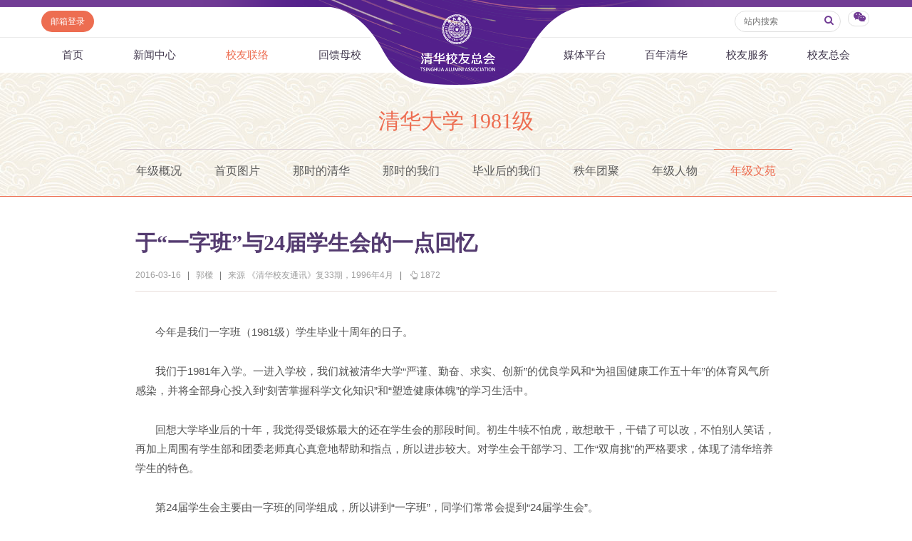

--- FILE ---
content_type: text/html
request_url: https://www.tsinghua.org.cn/info/1561/21746.htm
body_size: 10978
content:
 








<html>
    <head><meta name="renderer" content="webkit"> 
        
<title>于“一字班”与24届学生会的一点回忆-清华校友总会</title><META Name="keywords" Content="清华校友总会,清华校友网,年级文苑,于“一字班”与24届学生会的一点回忆" />
<META Name="description" Content="今年是我们一字班（1981级）学生毕业十周年的日子。我们于1981年入学。一进入学校，我们就被清华大学“严谨、勤奋、求实、创新”的优良学风和“为祖国健...." />


<meta http-equiv="X-UA-Compatible" content="IE=Edge,chrome=1" />
<meta name="renderer" content="webkit" />
<meta http-equiv="pragma" content="public">
<meta http-equiv="cache-control" content="public,max-age=120">
<meta http-equiv="expires" content="120">
<link href="../../dfiles/18365/publish/alumni/index0/css/reset.css" rel="stylesheet" type="text/css">
<link href="../../dfiles/18365/publish/alumni/index0/font/css/fonts.css" rel="stylesheet" type="text/css">
<link href="../../dfiles/18365/publish/alumni/index0/css/index.css" rel="stylesheet" type="text/css">
<link href="../../dfiles/18365/publish/alumni/index0/css/selectric.css" rel="stylesheet" type="text/css">
<script src="../../dfiles/18365/publish/alumni/index0/js/jquerya.js" type="text/javascript"></script>
<script src="../../dfiles/18365/publish/alumni/index0/js/jquery-migrate.min.js" type="text/javascript"></script>

<script src="../../dfiles/18365/publish/alumni/index0/js/placeholder.js" type="text/javascript"></script>
<script src="../../dfiles/18365/publish/alumni/index0/js/jquery.selectric.min.js" type="text/javascript"></script>
<!--[if lt IE 9]>
<script src="../../dfiles/18365/publish/alumni/index0/js/html5.js" type="text/javascript"></script>
<![endif]-->
<!--[if lt IE 8]>
    <link rel="stylesheet" href="../../dfiles/18365/publish/alumni/index0/font/css/font-ie7.css">
<![endif]-->
<!--responsive start-->
<script src="../../dfiles/18365/js/html5.js"></script>

<script type="text/javascript">
                      
    function changeSmenu() {
        if($("#flag_nav").val()=="0") {
            $(".nav-menu .nav-menu-left").css("display","block");
            $("#flag_nav").val("1");
        }else {
            $(".nav-menu .nav-menu-left").css("display","none");
            $("#flag_nav").val("0");
        }
    }

   
    function showNext(obj) {
        $(obj).parent().hide();
        $(obj).parent().next().show();
    }

    function showPrev(obj) {
        $(obj).parent().hide();
        $(obj).parent().prev().show();
    }

    function showFirst(obj) {
        $(obj).parent().hide();
        $(".jz:first").show();
    }

    function showLast(obj) {
        $(obj).parent().hide();
        $(".jz:last").show();
    }
</script>
<!--responsive end-->
        <script type="text/javascript">
            $(document).ready(function(){
               
                var li_width_total = 0;
                $(".li_width").each(function() {
                    li_width_total += parseFloat($(this).css("width").replace("px",""));
                });
                $(".ul_width").css("width",li_width_total+"px"); 
            });
        </script>
        <!-- <style type="text/css">
        header .xwzx ul{
                width: 680px;
                margin: 0 auto;
        }
    </style> -->
    <!--Announced by Visual SiteBuilder 9-->
<link rel="stylesheet" type="text/css" href="../../_sitegray/_sitegray.css" />
<script language="javascript" src="../../_sitegray/_sitegray.js"></script>
<!-- CustomerNO:77656262657232307e78475c5356574200000003435c -->
<link rel="stylesheet" type="text/css" href="../../content2.vsb.css" />
<script type="text/javascript" src="/system/resource/js/vsbscreen.min.js" id="_vsbscreen" devices="pc|pad"></script>
<script type="text/javascript" src="/system/resource/js/counter.js"></script>
<script type="text/javascript">_jsq_(1561,'/content2.jsp',21746,1665619818)</script>
</head>
    <body>
        <header> 
                <div class="headlogo">
        <div class="logo">
            
<!-- 网站logo图片地址请在本组件"内容配置-网站logo"处填写 -->
<a href="../../index.htm" title="清华校友网"><img src="../../dfiles/18365/publish/alumni/index0/images/logo.png"></a>
        </div>
    </div>
    <div class="menu clearfix" id="header_top">
        <div class="left">
            <script language="javascript" src="/system/resource/js/dynclicks.js"></script><script language="javascript" src="/system/resource/js/openlink.js"></script><a class="zc left" href="http://mail.tsinghua.org.cn" title="" onclick="_addDynClicks(&#34;wburl&#34;, 1665619818, 67205)" style="font-size:12px">邮箱登录</a>

        </div>
        <div class="right">
            <script type="text/javascript">
    function _nl_ys_check(){
        
        var keyword = document.getElementById('showkeycode272251').value;
        if(keyword==null||keyword==""){
            alert("请输入你要检索的内容！");
            return false;
        }
        if(window.toFF==1)
        {
            document.getElementById("lucenenewssearchkey272251").value = Simplized(keyword );
        }else
        {
            document.getElementById("lucenenewssearchkey272251").value = keyword;            
        }
        var  base64 = new Base64();
        document.getElementById("lucenenewssearchkey272251").value = base64.encode(document.getElementById("lucenenewssearchkey272251").value);
        new VsbFormFunc().disableAutoEnable(document.getElementById("showkeycode272251"));
        return true;
    } 
</script>
<form action="../../search.jsp?wbtreeid=1561" method="post" id="au2a" name="au2a" onsubmit="return _nl_ys_check()" style="display: inline">
 <input type="hidden" id="lucenenewssearchkey272251" name="lucenenewssearchkey" value=""><input type="hidden" id="_lucenesearchtype272251" name="_lucenesearchtype" value="1"><input type="hidden" id="searchScope272251" name="searchScope" value="0">
<div class="yhm yhm2 left">
<input name="showkeycode" id="showkeycode272251" class="qwjs" type="text" value="" placeholder="站内搜索" onkeypress="if (event.keyCode == 13) toSearch(4000566);" style="height:30px;width:149px;font-size:12px;font-family:\5FAE\8F6F\96C5\9ED1;font-weight: normal;"> 
<button type="submit" class="icon" style="border: none; background: none;  position: absolute;    right: 1px;    top: 5px;    font-size: 14px;">
<a>
<i class="icon-search" style="margin-top:4px;color: #723d95"></i>
</a>
</button>
</div>
</form><script language="javascript" src="/system/resource/js/base64.js"></script><script language="javascript" src="/system/resource/js/formfunc.js"></script>

            <div class="left icon wx" href="javascript:void(0);"><i class="icon-wechat" style="margin-top:5px;"></i>
                                                

<ul><i><em></em></i>
                        <li>
                            <img src="../../dfiles/18365/publish/alumni/index0/images/index-7.jpg" title="清华校友总会服务号" onclick="_addDynClicks(&#34;wbimage&#34;, 1665619818, 57241)"><span>清华校友总会服务号</span>
                        </li>
                        <li>
                            <img src="../../dfiles/18365/publish/alumni/index0/images/index-8.jpg" title="清华校友总会订阅号" onclick="_addDynClicks(&#34;wbimage&#34;, 1665619818, 57242)"><span>清华校友总会订阅号</span>
                        </li>
                    </ul>
            </div>
        </div>
    </div>
    <nav>
        <section class="menu" id="smenu" onclick="changeSmenu()"><a class="thuicon-menu menuicon">导航</a></section>
        <input id="flag_nav" value="0" type="hidden" />
        <div class="nav-menu clearfix">
        
            <ul class="left nav-menu-left clearfix">
<li><a href="../../index.htm" title="首页">首页</a>
</li>
<li><a href="../../xwzx.htm" title="新闻中心">新闻中心</a>
<ul><i><em></em></i>
<li><a href="../../xwzx/zhkd.htm" title="总会快递">总会快递</a></li>
<li><a href="../../xwzx/xyxx.htm" title="校友消息">校友消息</a></li>
<li><a href="../../xwzx/dqhd.htm" title="地区活动">地区活动</a></li>
<li><a href="../../xwzx/yxhd.htm" title="院系活动">院系活动</a></li>
<li><a href="../../xwzx/hyxq.htm" title="行业兴趣">行业兴趣</a></li>
</ul>
</li>
<li><a class="current" href="../../xyll/dqll.htm" title="校友联络">校友联络</a>
<ul><i><em></em></i>
<li><a href="../../xyll/dqll.htm" title="地区联络">地区联络</a></li>
<li><a href="../../xyll/njll.htm" title="年级联络">年级联络</a></li>
<li><a href="../../xyll/yxxygz.htm" title="院系校友工作">院系校友工作</a></li>
<li><a href="../../xyll/zywyh.htm" title="专业委员会">专业委员会</a></li>
<li><a href="../../xyll/xqqt.htm" title="兴趣群体">兴趣群体</a></li>
<li><a href="../../xyll/xnldxyh.htm" title="西南联大校友会">西南联大校友会</a></li>
</ul>
</li>
<li><a href="../../hkmx/jzxm/lxj.htm" title="回馈母校">回馈母校</a>
<ul><i><em></em></i>
<li><a href="../../hkmx/jzxm/lxj.htm" title="捐赠项目">捐赠项目</a></li>
<li><a href="../../hkmx/jzxww.htm" title="捐赠新闻">捐赠新闻</a></li>
<li><a href="../../hkmx/jzjss.htm" title="捐赠纪事">捐赠纪事</a></li>
<li><a href="../../hkmx/jzfff.htm" title="捐赠方法">捐赠方法</a></li>
<li><a href="../../hkmx/ygjh.htm" title="义工计划">义工计划</a></li>
</ul>
</li>
</ul>
            <ul class="right nav-menu-left clearfix">
<li><a href="../../mtpt/qhxytx/zxyd.htm" title="媒体平台">媒体平台</a>
<ul><i><em></em></i>
<li><a href="../../mtpt/qhxytx/zxyd.htm" title="《清华校友通讯》">《清华校友通讯》</a></li>
<li><a href="../../mtpt/smqh/zxyd.htm" title="《水木清华》">《水木清华》</a></li>
<li><a href="../../mtpt/wydy.htm" title="我要订阅">我要订阅</a></li>
<li><a href="../../mtpt/xmtpt.htm" title="新媒体平台">新媒体平台</a></li>
</ul>
</li>
<li><a href="../../bnqh.htm" title="百年清华">百年清华</a>
<ul><i><em></em></i>
<li><a href="../../bnqh/qhrw.htm" title="清华人物">清华人物</a></li>
<li><a href="../../bnqh/qhgs.htm" title="清华故事">清华故事</a></li>
<li><a href="../../bnqh/qcfc.htm" title="青春风采">青春风采</a></li>
<li><a href="../../bnqh/xywy.htm" title="校友文苑">校友文苑</a></li>
<li><a href="../../bnqh/xyjt.htm" title="校友讲坛">校友讲坛</a></li>
<li><a href="../../bnqh/xysj.htm" title="校友视界">校友视界</a></li>
</ul>
</li>
<li><a href="../../xyfw/zsxx/xxr.htm" title="校友服务">校友服务</a>
<ul><i><em></em></i>
<li><a href="../../xyfw/zsxx/xxr.htm" title="终身学习">终身学习</a></li>
<li><a href="../../xyfw/xxhfw.htm" title="信息化服务">信息化服务</a></li>
<li><a href="../../xyfw/scds.htm" title="三创大赛">三创大赛</a></li>
<li><a href="../../xyfw/syxx.htm" title="实用信息">实用信息</a></li>
</ul>
</li>
<li><a href="../../xyzh/zhjj.htm" title="校友总会">校友总会</a>
<ul><i><em></em></i>
<li><a href="../../xyzh/zhjj.htm" title="总会简介">总会简介</a></li>
<li><a href="../../xyzh/hzzc.htm" title="会长致辞">会长致辞</a></li>
<li><a href="../../xyzh/zhzc.htm" title="总会章程">总会章程</a></li>
<li><a href="../../xyzh/lshmd.htm" title="理事会名单">理事会名单</a></li>
<li><a href="../../xyzh/zdfg.htm" title="制度法规">制度法规</a></li>
<li><a href="../../xyzh/lxwm.htm" title="联系我们">联系我们</a></li>
</ul>
</li>
</ul>
        </div>
    </nav>
            <div class="xwzx xwzx2">
                    
                          <h1 style="font-family:\5FAE\8F6F\96C5\9ED1;font-weight: normal;">
        




             
                <a href="../../xyll/njll/qhdx/a1981.htm" style="color:#ed6d51;">
          





清华大学



1981级

</a>
      
                </h1>
                      <ul class="clearfix">
    <li class="left"><a href="../../xyll/njll/qhdx/a1981/njgk.htm" title="年级概况">年级概况</a></li>
    <li class="left"><a href="../../xyll/njll/qhdx/a1981/sytp.htm" title="首页图片">首页图片</a></li>
    <li class="left"><a href="../../xyll/njll/qhdx/a1981/nsdqh.htm" title="那时的清华">那时的清华</a></li>
    <li class="left"><a href="../../xyll/njll/qhdx/a1981/nsdwm.htm" title="那时的我们">那时的我们</a></li>
    <li class="left"><a href="../../xyll/njll/qhdx/a1981/byhdwm.htm" title="毕业后的我们">毕业后的我们</a></li>
    <li class="left"><a href="../../xyll/njll/qhdx/a1981/zntj.htm" title="秩年团聚">秩年团聚</a></li>
    <li class="left"><a href="../../xyll/njll/qhdx/a1981/njrw.htm" title="年级人物">年级人物</a></li>
    <li class="left"><a class="current" href="../../xyll/njll/qhdx/a1981/njwy.htm" title="年级文苑">年级文苑</a></li>
</ul>            
            </div>
        </header>
        <div class="content xwzx-wrap xwzx2-wrap xwzx3-wrap" style="display:none;">
            <h2>此文档已删除</h2>
        </div>  
        <div class="content xwzx-wrap xwzx2-wrap xwzx3-wrap">
            <div class="main_article">
<script language="javascript" src="../../_dwr/interface/NewsvoteDWR.js"></script><script language="javascript" src="../../_dwr/engine.js"></script><script language="javascript" src="/system/resource/js/news/newscontent.js"></script><script language="javascript" src="/system/resource/js/ajax.js"></script><form name="_newscontent_fromname"><script language="javascript" src="/system/resource/js/jquery/jquery-latest.min.js"></script>

    <h2>于“一字班”与24届学生会的一点回忆</h2>
    
   
   <div class="article-title">
                    <span>2016-03-16</span>
                    <b>|</b>
                        <span>郭樑</span>
                        <b>|</b>
                        <span> 来源 《清华校友通讯》复33期，1996年4月
    </span>
                        <b>|</b>
                    <span><i class="icon-up-hand"></i><span id="llcs"><script>_showDynClicks("wbnews", 1665619818, 21746)</script></span></span>
                </div>
   
   
    <div id="vsb_content"><div class="v_news_content">
<p style="text-indent:28px;line-height:27px">今年是我们一字班（1981级）学生毕业十周年的日子。</p>
<p style="text-indent:28px;line-height:27px">我们于1981年入学。一进入学校，我们就被清华大学“严谨、勤奋、求实、创新”的优良学风和“为祖国健康工作五十年”的体育风气所感染，并将全部身心投入到“刻苦掌握科学文化知识”和“塑造健康体魄”的学习生活中。</p>
<p style="text-indent:28px;line-height:27px">回想大学毕业后的十年，我觉得受锻炼最大的还在学生会的那段时间。初生牛犊不怕虎，敢想敢干，干错了可以改，不怕别人笑话，再加上周围有学生部和团委老师真心真意地帮助和指点，所以进步较大。对学生会干部学习、工作“双肩挑”的严格要求，体现了清华培养学生的特色。</p>
<p style="text-indent:28px;line-height:27px">第24届学生会主要由一字班的同学组成，所以讲到“一字班”，同学们常常会提到“24届学生会”。</p>
<p style="text-indent:28px;line-height:27px">第24届学生会诞生于1984年。9月11日，恰巧是我21岁生日。这天晚上，我以候选人身份参加了在主楼后厅召开的选举预备会议。我们十多个候选人每人说了一句愿全心全意为同学服务的话，虽然我们经验不足，却很有诚意。</p>
<p style="text-indent:28px;line-height:27px">经过选举，以一字班为主体的第24届学生会产生了。杨振斌（自12）、严叔刚（工物11）、杜艳（环12）、郭梁（发11）、周京雨（无15）、李勇（经1）、徐伟（空1）等当选为学生会委员。杨振斌为学生会主席，梅晓鹏（结0）、严叔刚、杜绝、郭梁为副主席。各系学生会主席中的一字班同学有：袁坡（无）、肖宇（计）、刘晓春（自）、白宁（电）、王武（工物）、张卫国（机）、林斌（仪）、张慧来（热）、游洪涛（力）、刘国庆（数）、单六六（物）、李宏远（代表队）。</p>
<p style="text-indent:28px;line-height:27px">24届学生会根据“自我服务、自我教育、自我管理”的特点，围绕学校培养人的中心工作，积极开展了丰富多彩、健康有益的活动，并提出努力把学生会办成“学生之家、校生之桥、干部之校”的口号。</p>
<p style="text-align:center;line-height:27px;text-align:center;"><strong><span style="font-family:黑体, simhei">学生之家</span></strong></p>
<p style="text-indent:28px;line-height:27px">学生会主席杨振斌经常强调：“学生会干部要全心全意为同学服务，努力为同学办实事，使学生会成为‘学生之家’”。在工作中，学生会一直努力争取做到代表学生的利益，在学习、生活等方面为同学解决困难。为了丰富学生课外生活，改革开放后我们第一次在学生食堂办舞会，并使之固化下来。我们还适时开展一些大型活动。例如国庆35周年天安门广场联欢晚会清华学生活动的组织，第一次以学生会为主承办西大饭厅元旦联欢晚会，反法西斯战争胜利40周年庆祝活动，新中国第一个教师节，清华大学学生会成立60周年等活动。学生会还在地下食堂办起了由学生自己服务、自己管理的“大学生之家”。</p>
<p style="text-indent:28px;line-height:27px">我们成立了“学生协会指导小组”，发展壮大当时学生喜爱的协会，例如将原隶属于学生会学习部的学生科技协会独立，使之逐步发展成为今天清华学生中第二个大型群众组织。全校建立和发展了30多个学生协会。</p>
<p style="text-indent:28px;line-height:27px">1985年寒假，学生会在学校后勤车队的支持下，开了一条清华至北京火车站的专线，负责运送学生。从早晨5点一直到晚上11点，忙前忙后、车上车下地苦干，一个个嗓子都喊哑了。当学生会的“军长司令”们，拖着疲惫不堪的步伐，回到学生会驻地时，忽然发现彼此之间的感情升华了，加深了战斗友谊。</p>
<p style="text-align:center;line-height:27px;text-align:center;"><strong><span style="font-family:黑体, simhei">校生之桥</span></strong></p>
<p style="text-indent:28px;line-height:27px">由于24届学生会和校团委的老师们都集中在十八号楼办公，使学生会成为“校生之桥”有了得天独厚的条件。我们在每天的工作中有幸能耳闻目睹、亲身感受并学习团委老师的工作方法和优良品质，使我们在工作方法上、待人接物以及思维方式上学到了很多。</p>
<p style="text-indent:28px;line-height:27px">我们学生会传下来一个小小的“特权”，那就是“站食堂”。胸前戴上人名卡，写个“征求意见”的小海报，在学生食堂聆听广大同学对学校及学生会工作意见。例如：上自习难，要到图书馆抢占座位；体育场馆少，条件也差；看报难；学生食堂饭菜的质与量应该提高，学生食堂与同学之间需要更多、更直接的理解和沟通。为解决这些问题，我们学生会积极向学校反映。学校接受了学生会建议：每班增订《体育报》或《中国青年报》一份；加紧进行四教的投入使用；在学校后勤部门的大力支持下，成立“学生伙食委员会”，得到同学们好评。</p>
<p style="text-align:center;line-height:27px;text-align:center;"><strong><span style="font-family:黑体, simhei">干部之校</span></strong></p>
<p style="text-indent:28px;line-height:27px">24届学生会在杨振斌的带领下，团结一致，齐心协力，互相帮助，互相支持，在工作中提高，在奉献中成长，逐渐培养锻炼出一批学生社会工作的骨干。</p>
<p style="text-indent:28px;line-height:27px">在工作中，我们不但要用好人，而且还注意培养人，经常提醒学生干部要处理好两个关系：一个是学习和社会工作的关系，一个是所在班和学生会两个集体的关系。</p>
<p style="text-indent:28px;line-height:27px">大家都知道学生会有一支“铁杆”队伍，那就是体育代表队。清华体育代表队有个不成文的规定，队员必须德智体全面发展。学习不好的，不管你体育成绩怎样好，都必须回去读书，所以清华体育代表队聚集了一大批全面发展的体育尖子，一字班中的就有：陈旭（创北京高校铁饼纪录，北京市三好学生）、蔡小佳、徐建宇（中国参加第一届世界大学生运动会的队员中唯一清华学生）、袁波（清华大学第一任学生业余电台台长）、陈苑生、吴群（十项全能冠军）、李芸、姜峰、李宏远、肖鹏、吕伟、李华强、刘凡、姚夏莲、楼承峰、陈建平、王昕闽等。</p>
<p style="text-indent:28px;line-height:27px">有趣的是，毕业后我与一字班留校工作的杨振斌、龙大伟等，先后担任团委副书记兼学生会秘书长（28届、29届和30届），参与并指导学生会工作，与清华学生会结下了不解之缘。</p>
<p style="text-indent:28px;line-height:27px">我们一字班毕业十年了，第24届学生会的主要成员之间在工作中建立的友谊一直保持到了今天。虽然时间十分短暂，但她给我们留下了永恒的怀念。</p>
<p><br></p>
</div></div><div id="div_vote_id"></div>
    
</form>
</div>
            
            <script>

var bdDesc = "";
var bdText = "";
var bdPic = "";
function addShare(cmd,config) {
   
    config.bdDesc = bdDesc;
    config.bdText = bdText;
    config.bdPic = bdPic;
    return config;
}
$(function () {
    $(".bdsharebuttonbox a").click(function () {
        if($(this).parent().parent()&&$(this).parent().parent().attr("bdText")) {
            bdText = $(this).parent().parent().attr("bdText");
        }else {
            bdText = "清华校友网";
        }
        if($(this).parent().parent()&&$(this).parent().parent().attr("bdDesc")) {
            bdDesc = $(this).parent().parent().attr("bdDesc");
        }else {
            bdDesc = "";
        }
        if($(this).parent().parent()&&$(this).parent().parent().attr("bdPic")) {
            bdPic = $(this).parent().parent().attr("bdPic");
        }else {
            bdPic = "";
        }
    });
});
</script>

<div class="bdsharebuttonbox" id=""><!--<a href="#" class="bds_more" data-cmd="more"></a>--><a href="###" class="bds_qzone" data-cmd="qzone"></a><a href="###" class="bds_tsina" data-cmd="tsina"></a><a href="###" class="bds_tqq" data-cmd="tqq"></a><a href="###" class="bds_renren" data-cmd="renren"></a><a href="###" class="bds_weixin" data-cmd="weixin"></a></div><script>window._bd_share_config={"common":{"bdSnsKey":{},"bdText":"","bdDesc":"","bdPic":"",onBeforeClick:addShare,"bdMini":"2","bdPic":"","bdStyle":"0","bdSize":"16"},"share":{},"image":{"viewList":["qzone","tsina","tqq","renren","weixin"],"viewText":"分享到：","viewSize":"16"},"selectShare":{"bdContainerClass":null,"bdSelectMiniList":["qzone","tsina","tqq","renren","weixin"]}};with(document)0[(getElementsByTagName('head')[0]||body).appendChild(createElement('script')).src='http://bdimg.share.baidu.com/static/api/js/share.js?v=89860593.js?cdnversion='+~(-new Date()/36e5)];</script>

            </span>
            

<div class="clearfix main">
    <div class="mainleft">
    <h3 class="hot"><a href="" class="icon"><i class="icon-chart-bar"></i>相关新闻</a></h3>
      








<span id="relateNewsjs272263js"><ul class="timenewslist"><li class="clearfix"><div class="mtime"><span>12</span>2020.08</div><div class="newscontent"><h3><a href="http://www.tsinghua.org.cn/info/2673/28402.htm" target="_blank">雁过留痕:“一字班”与第24届学生会</a></h3><p></p></div></li><li class="clearfix"><div class="mtime"><span>29</span>2016.03</div><div class="newscontent"><h3><a href="http://www.tsinghua.org.cn/info/1554/21749.htm" target="_blank">一字班大事记</a></h3><p>　　1. 开学：1981 年9 月5 日《新清华》第832 期报道：来自祖国各地的一千九百多名新生，于八月二十六日开始报到，九月二日开始上课。一字班开学典礼于八月三十日在西大饭厅举行，本届新生绝大部分是应届高中毕业生，年龄大都是十六到十八岁，女生比例占14% 以上。 2. 两则报道：全国学联一九八一年八月十六日至十九日在安徽芜湖召开，清华大学校学生会主席林炎志接替伍绍祖担任全国学联主席。高校手球邀请赛在上海举行，清华男队七战七捷荣获冠军。</p></div></li><li class="clearfix"><div class="mtime"><span>12</span>2016.04</div><div class="newscontent"><h3><a href="http://www.tsinghua.org.cn/info/1537/21700.htm" target="_blank">怀念在第 21届学生会工作的岁月</a></h3><p>从 1980年底学生会成立到 1982年 9月完成使命，我有幸参加了第 21届学生会的工作，个中经历，令人难忘。</p></div></li><li class="clearfix"><div class="mtime"><span>28</span>2016.03</div><div class="newscontent"><h3><a href="http://www.tsinghua.org.cn/info/1589/31779.htm" target="_blank">张学参加学生会竞选</a></h3><p>张学参加学生会竞选</p></div></li><li class="clearfix"><div class="mtime"><span>30</span>2023.04</div><div class="newscontent"><h3><a href="http://www.tsinghua.org.cn/info/1012/38844.htm" target="_blank">校庆遇见“清哲一字班”：观乎人文，富有日新</a></h3><p>4月28日下午，“清华校友终身学习支持计划·中国哲学学习班”校庆活动于清华大学蒙民伟人文楼4楼报告厅成功举办。本次活动由清华大学人文学院、“清华校友终身学习支持计划·中国哲学学习班”（简称“清哲一字班”）联合主办。清华校友总会秘书长唐杰，清华大学人文学院院长、教授刘石，清华大学人文学院哲学系系主任、教授唐文明，清哲一字班班主任、清华大学人文学院哲学系副教授高海波出席活动并致辞。清华大学人文学院副院长...</p></div></li><li class="clearfix"><div class="mtime"><span>29</span>2016.03</div><div class="newscontent"><h3><a href="http://www.tsinghua.org.cn/info/1593/21844.htm" target="_blank">学生会往事</a></h3><p>竞选那天，穿西服打领带，像新郎娶媳妇一样。我的演讲有掌声，但是缺少名言名句，团委的老师还引用了我的话。经管系84级方方“谋事在人，成事在天”的口号博得....</p></div></li><li class="clearfix"><div class="mtime"><span>30</span>2016.03</div><div class="newscontent"><h3><a href="http://www.tsinghua.org.cn/info/1561/21763.htm" target="_blank">一字爷炼成记</a></h3><p>西门吹雪一脸的不屑，如发哥的李慕白一般潇洒地并指如剑，长臂在空中狂放地画了一个圈，剑气森然，侵肌彻骨。剑指最终收于嘴边——啐……，一口吐沫润湿了剑指，....</p></div></li><li class="clearfix"><div class="mtime"><span>25</span>2025.01</div><div class="newscontent"><h3><a href="http://www.tsinghua.org.cn/info/4034/41675.htm" target="_blank">清华学生团队获得2024年北京市大学生人文知识竞赛团队赛一等奖</a></h3><p>如果您无法在线浏览此 PDF 文件，则可以下载免费小巧的 福昕(Foxit) PDF 阅读器,安装后即可在线浏览  或下载免费的 Adobe Reader PDF 阅读器,安装后即可在线浏览  或下载此 PDF 文</p></div></li><li class="clearfix"><div class="mtime"><span>17</span>2024.08</div><div class="newscontent"><h3><a href="http://www.tsinghua.org.cn/info/1012/40901.htm" target="_blank">清华大学2024级本科生新生开学典礼和开学第一课举行</a></h3><p>8月15日上午，清华大学2024级本科生新生开学典礼和开学第一课举行。校领导邱勇、李路明、向波涛、杨斌、过勇、郑力、赵罡、曾嵘、姜培学、许庆红、王宏伟出席开学典礼，副校长彭刚主持典礼。校党委书记邱勇为2024级本科生新生讲授开学第一课。3000余名新生在综合体育馆主会场参加典礼并聆听开学第一课。他们满怀青春热忱，从这里踏上在清华追逐梦想、拥抱成长的崭新旅程。开学典礼现场上午9时，开学典礼在雄壮的国歌声中正式拉...</p></div></li><li class="clearfix"><div class="mtime"><span>25</span>2024.08</div><div class="newscontent"><h3><a href="http://www.tsinghua.org.cn/info/1012/41003.htm" target="_blank">清华大学2024级研究生新生开学典礼和开学第一课举行</a></h3><p>秋光清浅，暑云渐散。8月23日上午，清华大学2024级研究生新生开学典礼和开学第一课举行。校领导邱勇、李路明、向波涛、杨斌、过勇、郑力、赵罡、彭刚、曾嵘、许庆红、王宏伟出席开学典礼，副校长姜培学主持典礼。校长李路明为2024级研究生新生讲授开学第一课。开学典礼现场新清华学堂分会场深圳国际研究生院分会场9000多名研究生新生参加典礼并聆听开学第一课。他们踏上新旅程，将在这座充满梦想与希望的园子里绽放最亮丽、最昂...</p></div></li></ul></span>

    </div>
</div>

        </div>
<!--        <script type="text/javascript">
    $("#xwzx").addClass("current");
</script> -->
<script src="../../dfiles/18365/publish/alumni/index0/js/comm.js" type="text/javascript"></script>
    </body>
</html>


--- FILE ---
content_type: text/html;charset=UTF-8
request_url: https://www.tsinghua.org.cn/system/resource/code/news/click/dynclicks.jsp?clickid=21746&owner=1665619818&clicktype=wbnews
body_size: 89
content:
1872

--- FILE ---
content_type: application/javascript
request_url: https://www.tsinghua.org.cn/system/resource/js/vsbscreen.min.js
body_size: 1238
content:
var _vsb_multiscreen;if(typeof(_vsb_multiscreen)=="undefined"){var _vsb_multiscreen=new function(){var d=this;var a="vsb_screen_set_device";var k="vsb_screen_reload_count";var b=300;var g=2;var h="vsb_screen_reload_url";var i=30;var e="_vsbscreen";var c="devices";var f="pc";var j={useragent:{browsers:"",mobilebrowsers:{device:[{name:"KindleFire",typeName:"pad",content:"(KFAPWI|KFTHWI)"},{name:"PlayBook",typeName:"pad",content:"RIM Tablet"},{name:"iPad",typeName:"pad",content:"iPad"},{name:"NexusPad",typeName:"pad",content:"Nexus ([7-9]|1[0-2])"},{name:"Xoom",typeName:"pad",content:"Xoom"},{name:"GalaxyTab",typeName:"pad",content:"SCH-I800"},{name:"MiPad",typeName:"pad",content:"MI PAD"},{name:"SamsungPAD",typeName:"pad",content:"(SAMSUNG SM|SM-T)"},{name:"iPhone",typeName:"mobile",content:"iPhone"},{name:"iPod",typeName:"mobile",content:"iPod"},{name:"Android",typeName:"mobile",content:"Android"},{name:"UCMobile",typeName:"mobile",content:"(UCBrowser|ucweb)"},{name:"WindowsPhone",typeName:"mobile",content:"Windows Phone"},{name:"IEMobile",typeName:"mobile",content:"IEMobile"},{name:"BlackBerry",typeName:"mobile",content:"(BlackBerry|BB10)"},{name:"OperaMini",typeName:"mobile",content:"Opera Mini"},{name:"Nokia",typeName:"mobile",content:"(Nokia|Symbian|Series60)"},{name:"WebOS",typeName:"mobile",content:"webOS"},{name:"NetFront",typeName:"mobile",content:"NetFront"},{name:"GameConsoles",typeName:"mobile",content:"(PLAYSTATION|PSP|Nintendo|wii)"},{name:"Spiders",typeName:"mobile",content:"Googlebot-Mobile"}]}}};_getCookie=function(l){var o=document.cookie.split("; ");for(var m=0;m<o.length;m++){var n=o[m].split("=");if(l==n[0]){return unescape(n[1])}}return null};_setCookie=function(l,o,m){if(m!=null){var n=new Date();n.setTime(n.getTime()+m*1000);document.cookie=l+"="+escape(o)+";path=/;expires="+n.toGMTString()}else{document.cookie=l+"="+escape(o)+";path=/"}};_delCookie=function(l){var n=new Date();n.setTime(n.getTime()-1);var m=_getCookie(l);if(m!=null){document.cookie=l+"="+escape(m)+";path=/;expires="+n.toGMTString()}};_getDetectDevice=function(){var l=navigator.userAgent;var m=j.useragent.mobilebrowsers.device;for(var n=0;n<m.length;n++){var o=m[n].content;if(o!=""){if(l.match(o)){return m[n].typeName}}}return f};_getPageDevices=function(){var m=document.getElementById(e);if(m==null){return null}var l=m.getAttribute(c);if(l==null){return null}return l.split("|")};_reload=function(m){var l=_getCookie(k);if(l!=null){l=new Number(l)}if(l!=null&&l>=g&&!m){return}if(l==null){l=0}_setCookie(k,l+1,b);_setCookie(h,document.location.pathname,i);document.location.reload(true)};_clearReload=function(){var l=_getCookie(h);if(document.location.pathname==l){}_delCookie(k)};_checkReload=function(){var n=_getPageDevices();if(n==null){return}var o=_getCookie(a);if(o==null){o=_getDetectDevice()}var m=false;for(var l=0;l<n.length;l++){if(o==n[l]){m=true;break}}if(!m){_reload(false)}else{_clearReload()}};_checkReload();this.setDevice=function(l){if(l==null||l==""){l=f}_setCookie(a,l,null);_reload(true)};this.getSetDevice=function(){return _getCookie(a)};this.getDetectDevice=function(){return _getDetectDevice()};this.getPageDevices=function(){return _getPageDevices()}}};